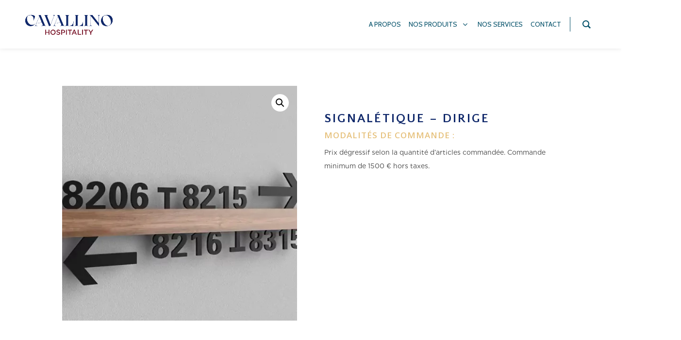

--- FILE ---
content_type: text/css
request_url: https://cavallinohospitality.fr/wp-content/et-cache/1690/et-core-unified-cpt-tb-1446-tb-271-tb-89-deferred-1690.min.css?ver=1767425561
body_size: 1478
content:
@font-face{font-family:"arsenica";font-display:swap;src:url("https://cavallinohospitality.fr/wp-content/uploads/et-fonts/Arsenica-Medium-trial.ttf") format("truetype")}@font-face{font-family:"gotham Book";font-display:swap;src:url("https://cavallinohospitality.fr/wp-content/uploads/et-fonts/Gotham-Book.otf") format("opentype")}@font-face{font-family:"arsenica";font-display:swap;src:url("https://cavallinohospitality.fr/wp-content/uploads/et-fonts/Arsenica-Medium-trial.ttf") format("truetype")}@font-face{font-family:"gotham Book";font-display:swap;src:url("https://cavallinohospitality.fr/wp-content/uploads/et-fonts/Gotham-Book.otf") format("opentype")}.et_pb_section_0_tb_footer{border-top-width:1px;border-top-color:#004E68;height:457px;min-height:655px}.et_pb_section_0_tb_footer.et_pb_section{padding-top:26px;padding-bottom:26px;background-color:#ededed!important}.et_pb_row_0_tb_footer.et_pb_row{padding-top:0px!important;padding-bottom:26px!important;margin-top:-2px!important;margin-right:auto!important;margin-bottom:-24px!important;margin-left:auto!important;padding-top:0px;padding-bottom:26px}.et_pb_row_0_tb_footer,body #page-container .et-db #et-boc .et-l .et_pb_row_0_tb_footer.et_pb_row,body.et_pb_pagebuilder_layout.single #page-container #et-boc .et-l .et_pb_row_0_tb_footer.et_pb_row,body.et_pb_pagebuilder_layout.single.et_full_width_page #page-container .et_pb_row_0_tb_footer.et_pb_row{width:121%;max-width:1403px}.et_pb_image_0_tb_footer{padding-top:10px;padding-right:0px;padding-left:28px;margin-right:-63px!important;margin-left:27px!important;text-align:left;margin-left:0}.et_pb_text_0_tb_footer h1,.et_pb_text_2_tb_footer h1{color:#004E68!important;line-height:0.5em}.et_pb_text_0_tb_footer h2,.et_pb_text_2_tb_footer h2{color:#004E68!important}.et_pb_text_0_tb_footer h3,.et_pb_text_2_tb_footer h3,.et_pb_text_4_tb_footer h3,.et_pb_text_6_tb_footer h3{font-family:'arsenica',Helvetica,Arial,Lucida,sans-serif;text-transform:uppercase;color:#11296B!important}.et_pb_text_0_tb_footer h4,.et_pb_text_2_tb_footer h4,.et_pb_text_4_tb_footer h4,.et_pb_text_6_tb_footer h4{font-family:'Roboto',Helvetica,Arial,Lucida,sans-serif;font-weight:700;text-transform:uppercase;font-size:12px;color:#FFFFFF!important;letter-spacing:3px;line-height:1.5em}.et_pb_text_0_tb_footer h5,.et_pb_text_1_tb_footer.et_pb_text a,.et_pb_text_2_tb_footer h5,.et_pb_text_3_tb_footer.et_pb_text a,.et_pb_text_4_tb_footer h5,.et_pb_text_5_tb_footer.et_pb_text a,.et_pb_text_6_tb_footer h5,.et_pb_text_7_tb_footer.et_pb_text a{color:#FFFFFF!important}.et_pb_text_0_tb_footer{padding-bottom:0px!important;margin-top:16px!important;margin-bottom:-12px!important;margin-left:56px!important;width:118%;max-width:118%}.et_pb_divider_0_tb_footer{margin-bottom:17px!important;width:47%}.et_pb_divider_0_tb_footer:before,.et_pb_divider_1_tb_footer:before,.et_pb_divider_2_tb_footer:before,.et_pb_divider_3_tb_footer:before{border-top-color:#E6C17C;border-top-width:2px}.et_pb_text_1_tb_footer{line-height:0.9em;line-height:0.9em;padding-right:53px!important;margin-top:-27px!important;margin-right:54px!important;margin-left:54px!important;width:100%}.et_pb_text_1_tb_footer a,.et_pb_text_3_tb_footer a,.et_pb_text_5_tb_footer a,.et_pb_text_7_tb_footer a{line-height:1.2em}.et_pb_text_2_tb_footer{font-family:'Aboreto',display;padding-bottom:0px!important;margin-top:16px!important;margin-bottom:-12px!important;margin-left:-1px!important;width:118%;max-width:118%}.et_pb_divider_1_tb_footer{margin-bottom:17px!important;width:65%}.et_pb_text_3_tb_footer.et_pb_text,.et_pb_text_5_tb_footer.et_pb_text,.et_pb_text_7_tb_footer.et_pb_text{color:#5e5e5e!important}.et_pb_text_3_tb_footer{line-height:0.9em;line-height:0.9em;padding-top:13px!important;padding-left:0px!important;margin-top:-36px!important;margin-right:70px!important;margin-left:1px!important}.et_pb_text_4_tb_footer h1{line-height:0.5em}.et_pb_text_4_tb_footer{padding-bottom:0px!important;padding-left:0px!important;margin-top:16px!important;margin-bottom:-14px!important;margin-left:-2px!important;width:118%;max-width:118%}.et_pb_divider_2_tb_footer{margin-bottom:9px!important;width:61%}.et_pb_text_5_tb_footer{line-height:0.9em;line-height:0.9em;margin-top:-21px!important;margin-right:27px!important;margin-left:-1px!important}.et_pb_text_6_tb_footer{padding-top:0px!important;padding-bottom:0px!important;margin-top:17px!important;margin-bottom:-14px!important;margin-left:-39px!important}.et_pb_divider_3_tb_footer{margin-bottom:2px!important;margin-left:-35px!important;width:57%}.et_pb_text_7_tb_footer{line-height:0.8em;line-height:0.8em;margin-top:-11px!important;margin-left:-35px!important}.et_pb_row_1_tb_footer.et_pb_row{padding-top:0px!important;padding-top:0px}.et_pb_image_1_tb_footer{padding-top:0px;padding-bottom:0px;margin-top:41px!important;width:20%;text-align:center}.et_pb_row_2_tb_footer.et_pb_row{padding-top:51px!important;padding-bottom:10px!important;margin-top:-31px!important;margin-right:auto!important;margin-bottom:1px!important;margin-left:auto!important;padding-top:51px;padding-bottom:10px}.et_pb_image_2_tb_footer .et_pb_image_wrap img{min-height:40.4px}.et_pb_image_2_tb_footer{margin-top:0px!important;margin-bottom:45px!important;text-align:left;margin-left:0}.et_pb_image_3_tb_footer{margin-top:-20px!important;margin-bottom:3px!important;max-width:78%;text-align:left;margin-left:0}.et_pb_image_4_tb_footer{padding-left:0px;margin-left:-35px!important;text-align:left;margin-left:0}.et_pb_image_5_tb_footer .et_pb_image_wrap img{min-height:0px}.et_pb_image_5_tb_footer{padding-top:0px;padding-bottom:0px;margin-top:0px!important;text-align:left;margin-left:0}.et_pb_image_5_tb_footer .et_pb_image_wrap{display:block}.et_pb_row_3_tb_footer{background-color:#D8D8D8}.et_pb_row_3_tb_footer.et_pb_row{padding-top:0px!important;padding-bottom:33px!important;margin-top:-2px!important;margin-right:auto!important;margin-left:auto!important;padding-top:0px;padding-bottom:33px}.et_pb_row_3_tb_footer,body #page-container .et-db #et-boc .et-l .et_pb_row_3_tb_footer.et_pb_row,body.et_pb_pagebuilder_layout.single #page-container #et-boc .et-l .et_pb_row_3_tb_footer.et_pb_row,body.et_pb_pagebuilder_layout.single.et_full_width_page #page-container .et_pb_row_3_tb_footer.et_pb_row{width:100%;max-width:2560px}.et_pb_text_8_tb_footer.et_pb_text{color:rgba(255,255,255,0.71)!important}.et_pb_text_8_tb_footer{line-height:0.9em;font-size:15px;line-height:0.9em;height:auto;padding-top:6px!important;padding-bottom:0px!important;margin-top:2px!important;margin-bottom:-55px!important}.et_pb_text_8_tb_footer.et_pb_text a{color:#8C8C8C!important}.et_pb_image_0_tb_footer.et_pb_module,.et_pb_divider_1_tb_footer.et_pb_module,.et_pb_divider_2_tb_footer.et_pb_module{margin-left:0px!important;margin-right:auto!important}.et_pb_divider_0_tb_footer.et_pb_module,.et_pb_image_1_tb_footer.et_pb_module{margin-left:auto!important;margin-right:auto!important}@media only screen and (min-width:981px){.et_pb_image_0_tb_footer{width:116%}.et_pb_image_2_tb_footer{width:65%}.et_pb_image_3_tb_footer{width:50%}.et_pb_image_4_tb_footer{width:89%}.et_pb_image_5_tb_footer{width:49.5%}}@media only screen and (max-width:980px){.et_pb_section_0_tb_footer{border-top-width:1px;border-top-color:#004E68;height:478px}.et_pb_image_0_tb_footer{margin-right:-63px!important;margin-left:-35px!important;width:81.1%}.et_pb_image_0_tb_footer .et_pb_image_wrap img,.et_pb_image_1_tb_footer .et_pb_image_wrap img,.et_pb_image_2_tb_footer .et_pb_image_wrap img,.et_pb_image_3_tb_footer .et_pb_image_wrap img,.et_pb_image_4_tb_footer .et_pb_image_wrap img,.et_pb_image_5_tb_footer .et_pb_image_wrap img{width:auto}.et_pb_image_2_tb_footer{margin-top:-11px!important;margin-bottom:45px!important;width:65%}.et_pb_image_3_tb_footer{width:33%}.et_pb_image_4_tb_footer{margin-left:-35px!important;width:89%}.et_pb_image_5_tb_footer{width:49.5%}.et_pb_text_8_tb_footer{font-size:15px;line-height:0.9em;height:auto;padding-top:14px!important;padding-bottom:0px!important;margin-top:40px!important;margin-bottom:19px!important}.et_pb_image_0_tb_footer.et_pb_module{margin-left:0px!important;margin-right:auto!important}}@media only screen and (max-width:767px){.et_pb_section_0_tb_footer{border-top-width:1px;border-top-color:#004E68;height:100px;width:100%}.et_pb_row_0_tb_footer,.et_pb_text_0_tb_footer,.et_pb_text_1_tb_footer{display:none!important}.et_pb_image_0_tb_footer{margin-right:0px!important;margin-left:0px!important;width:61.9%;text-align:center;margin-left:auto;margin-right:auto}.et_pb_image_0_tb_footer .et_pb_image_wrap img,.et_pb_image_1_tb_footer .et_pb_image_wrap img,.et_pb_image_2_tb_footer .et_pb_image_wrap img,.et_pb_image_3_tb_footer .et_pb_image_wrap img,.et_pb_image_4_tb_footer .et_pb_image_wrap img,.et_pb_image_5_tb_footer .et_pb_image_wrap img{width:auto}.et_pb_image_2_tb_footer{margin-top:50px!important;margin-bottom:0px!important;width:78%;text-align:center;margin-left:auto;margin-right:auto}.et_pb_image_3_tb_footer{width:68%;text-align:center;margin-left:auto;margin-right:auto}.et_pb_image_4_tb_footer{margin-left:0px!important;width:98%;text-align:center;margin-left:auto;margin-right:auto}.et_pb_image_5_tb_footer{width:62.4%;text-align:center;margin-left:auto;margin-right:auto}.et_pb_text_8_tb_footer{font-size:12px;line-height:1.6em;height:100px;padding-top:0px!important;padding-bottom:0px!important;margin-top:0px!important;margin-bottom:0px!important}.et_pb_image_0_tb_footer.et_pb_module{margin-left:auto!important;margin-right:auto!important}}